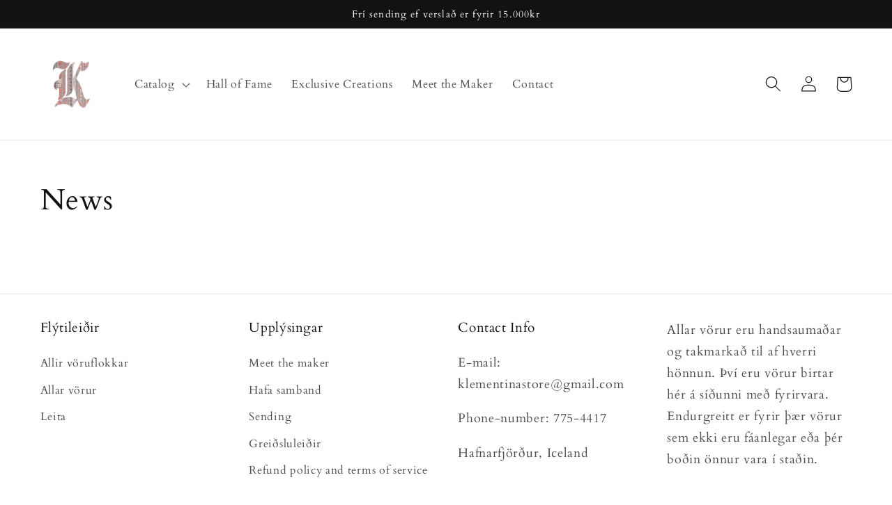

--- FILE ---
content_type: text/plain; charset=utf-8
request_url: https://d-ipv6.mmapiws.com/ant_squire
body_size: 153
content:
klementina.is;019be0db-e75e-797d-bfe3-2a53fd996a62:1b93324b584dbebf05c2f464ee12ac9b4fe97382